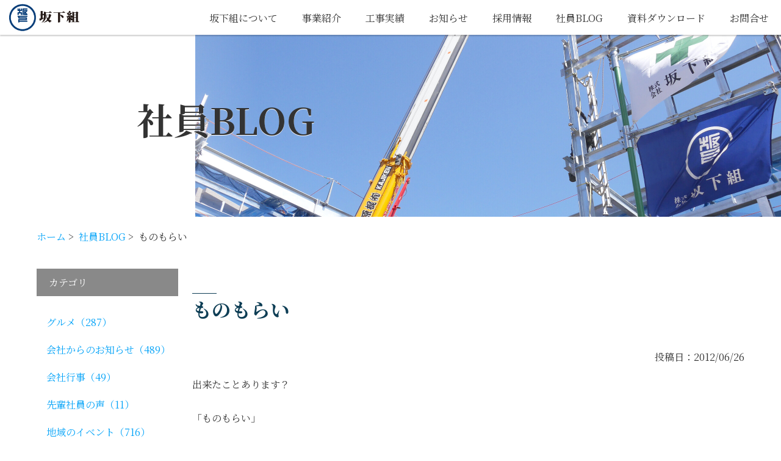

--- FILE ---
content_type: text/html; charset=UTF-8
request_url: https://www.sakashita-gumi.jp/blog/blog-10957/
body_size: 88340
content:
<!DOCTYPE html>
<html lang="ja">
  <head>
<!-- Global site tag (gtag.js) - Google Analytics -->
<script async src="https://www.googletagmanager.com/gtag/js?id=G-YW0CY2BYS9"></script>
<script>
window.dataLayer = window.dataLayer || [];
function gtag(){dataLayer.push(arguments);}
gtag('js', new Date());
gtag('config', 'G-YW0CY2BYS9');
</script>
    <meta charset="utf-8">
    <meta http-equiv="X-UA-Compatible" content="IE=edge">
    <meta name="viewport" content="width=device-width, user-scalable=no, initial-scale=1, maximum-scale=1">
      
    <link rel="stylesheet" href="https://use.fontawesome.com/releases/v5.8.2/css/all.css" integrity="sha384-oS3vJWv+0UjzBfQzYUhtDYW+Pj2yciDJxpsK1OYPAYjqT085Qq/1cq5FLXAZQ7Ay" crossorigin="anonymous">
    <!-- <script src="js/fitie.js"></script> -->
    <link href="https://fonts.googleapis.com/css2?family=Noto+Serif+JP:wght@200;300;400;500;600;700;900&display=swap&subset=japanese" rel="stylesheet">
        <link rel="stylesheet" href="https://www.sakashita-gumi.jp/wp-content/themes/sakashita/css/contents.css">
        <link rel="stylesheet" href="https://www.sakashita-gumi.jp/wp-content/themes/sakashita/css/common.css">
    <link rel="stylesheet" href="https://www.sakashita-gumi.jp/wp-content/themes/sakashita/css/helper.css">
    	<style>img:is([sizes="auto" i], [sizes^="auto," i]) { contain-intrinsic-size: 3000px 1500px }</style>
	
		<!-- All in One SEO 4.8.7 - aioseo.com -->
		<title>ものもらい | 株式会社坂下組｜宮崎の建設会社（建築・土木）</title>
	<meta name="description" content="出来たことあります？ 「ものもらい」 私、しょっちゅう出来ます。昨日から出来てます。 あっ！まずはポチっとお願" />
	<meta name="robots" content="max-image-preview:large" />
	<meta name="google-site-verification" content="google-site-verification=zIy5qD1sMCOZLIhpuIoNh-bPiSuYuUagC0GvYyWKPYI" />
	<link rel="canonical" href="https://www.sakashita-gumi.jp/blog/blog-10957/" />
	<meta name="generator" content="All in One SEO (AIOSEO) 4.8.7" />
		<meta property="og:locale" content="ja_JP" />
		<meta property="og:site_name" content="株式会社坂下組｜宮崎の建設会社（建築・土木） | 新たな一歩に寄り添う" />
		<meta property="og:type" content="article" />
		<meta property="og:title" content="ものもらい | 株式会社坂下組｜宮崎の建設会社（建築・土木）" />
		<meta property="og:description" content="出来たことあります？ 「ものもらい」 私、しょっちゅう出来ます。昨日から出来てます。 あっ！まずはポチっとお願" />
		<meta property="og:url" content="https://www.sakashita-gumi.jp/blog/blog-10957/" />
		<meta property="article:published_time" content="2012-06-26T07:42:07+00:00" />
		<meta property="article:modified_time" content="2021-11-03T02:02:35+00:00" />
		<meta name="twitter:card" content="summary" />
		<meta name="twitter:title" content="ものもらい | 株式会社坂下組｜宮崎の建設会社（建築・土木）" />
		<meta name="twitter:description" content="出来たことあります？ 「ものもらい」 私、しょっちゅう出来ます。昨日から出来てます。 あっ！まずはポチっとお願" />
		<script type="application/ld+json" class="aioseo-schema">
			{"@context":"https:\/\/schema.org","@graph":[{"@type":"BreadcrumbList","@id":"https:\/\/www.sakashita-gumi.jp\/blog\/blog-10957\/#breadcrumblist","itemListElement":[{"@type":"ListItem","@id":"https:\/\/www.sakashita-gumi.jp#listItem","position":1,"name":"Home","item":"https:\/\/www.sakashita-gumi.jp","nextItem":{"@type":"ListItem","@id":"https:\/\/www.sakashita-gumi.jp\/blog\/#listItem","name":"\u793e\u54e1BLOG"}},{"@type":"ListItem","@id":"https:\/\/www.sakashita-gumi.jp\/blog\/#listItem","position":2,"name":"\u793e\u54e1BLOG","item":"https:\/\/www.sakashita-gumi.jp\/blog\/","nextItem":{"@type":"ListItem","@id":"https:\/\/www.sakashita-gumi.jp\/blog_cat\/cat_07\/#listItem","name":"\u793e\u54e1\u306e\u72ec\u308a\u8a00"},"previousItem":{"@type":"ListItem","@id":"https:\/\/www.sakashita-gumi.jp#listItem","name":"Home"}},{"@type":"ListItem","@id":"https:\/\/www.sakashita-gumi.jp\/blog_cat\/cat_07\/#listItem","position":3,"name":"\u793e\u54e1\u306e\u72ec\u308a\u8a00","item":"https:\/\/www.sakashita-gumi.jp\/blog_cat\/cat_07\/","nextItem":{"@type":"ListItem","@id":"https:\/\/www.sakashita-gumi.jp\/blog\/blog-10957\/#listItem","name":"\u3082\u306e\u3082\u3089\u3044"},"previousItem":{"@type":"ListItem","@id":"https:\/\/www.sakashita-gumi.jp\/blog\/#listItem","name":"\u793e\u54e1BLOG"}},{"@type":"ListItem","@id":"https:\/\/www.sakashita-gumi.jp\/blog\/blog-10957\/#listItem","position":4,"name":"\u3082\u306e\u3082\u3089\u3044","previousItem":{"@type":"ListItem","@id":"https:\/\/www.sakashita-gumi.jp\/blog_cat\/cat_07\/#listItem","name":"\u793e\u54e1\u306e\u72ec\u308a\u8a00"}}]},{"@type":"Organization","@id":"https:\/\/www.sakashita-gumi.jp\/#organization","name":"\u682a\u5f0f\u4f1a\u793e\u5742\u4e0b\u7d44","description":"\u65b0\u305f\u306a\u4e00\u6b69\u306b\u5bc4\u308a\u6dfb\u3046","url":"https:\/\/www.sakashita-gumi.jp\/","telephone":"+81984233333","logo":{"@type":"ImageObject","url":"https:\/\/www.sakashita-gumi.jp\/wp-content\/uploads\/2022\/08\/4C\u6a2a.png","@id":"https:\/\/www.sakashita-gumi.jp\/blog\/blog-10957\/#organizationLogo","width":2904,"height":1108,"caption":"\u5742\u4e0b\u7d44\u30ed\u30b4\u30de\u30fc\u30af"},"image":{"@id":"https:\/\/www.sakashita-gumi.jp\/blog\/blog-10957\/#organizationLogo"}},{"@type":"WebPage","@id":"https:\/\/www.sakashita-gumi.jp\/blog\/blog-10957\/#webpage","url":"https:\/\/www.sakashita-gumi.jp\/blog\/blog-10957\/","name":"\u3082\u306e\u3082\u3089\u3044 | \u682a\u5f0f\u4f1a\u793e\u5742\u4e0b\u7d44\uff5c\u5bae\u5d0e\u306e\u5efa\u8a2d\u4f1a\u793e\uff08\u5efa\u7bc9\u30fb\u571f\u6728\uff09","description":"\u51fa\u6765\u305f\u3053\u3068\u3042\u308a\u307e\u3059\uff1f \u300c\u3082\u306e\u3082\u3089\u3044\u300d \u79c1\u3001\u3057\u3087\u3063\u3061\u3085\u3046\u51fa\u6765\u307e\u3059\u3002\u6628\u65e5\u304b\u3089\u51fa\u6765\u3066\u307e\u3059\u3002 \u3042\u3063\uff01\u307e\u305a\u306f\u30dd\u30c1\u3063\u3068\u304a\u9858","inLanguage":"ja","isPartOf":{"@id":"https:\/\/www.sakashita-gumi.jp\/#website"},"breadcrumb":{"@id":"https:\/\/www.sakashita-gumi.jp\/blog\/blog-10957\/#breadcrumblist"},"datePublished":"2012-06-26T16:42:07+09:00","dateModified":"2021-11-03T11:02:35+09:00"},{"@type":"WebSite","@id":"https:\/\/www.sakashita-gumi.jp\/#website","url":"https:\/\/www.sakashita-gumi.jp\/","name":"\u682a\u5f0f\u4f1a\u793e\u5742\u4e0b\u7d44\uff5c\u5bae\u5d0e\u306e\u5efa\u8a2d\u4f1a\u793e\uff08\u5efa\u7bc9\u30fb\u571f\u6728\uff09","description":"\u65b0\u305f\u306a\u4e00\u6b69\u306b\u5bc4\u308a\u6dfb\u3046","inLanguage":"ja","publisher":{"@id":"https:\/\/www.sakashita-gumi.jp\/#organization"}}]}
		</script>
		<!-- All in One SEO -->

		<!-- This site uses the Google Analytics by MonsterInsights plugin v9.8.0 - Using Analytics tracking - https://www.monsterinsights.com/ -->
							<script src="//www.googletagmanager.com/gtag/js?id=G-WV8FJ5HV96"  data-cfasync="false" data-wpfc-render="false" type="text/javascript" async></script>
			<script data-cfasync="false" data-wpfc-render="false" type="text/javascript">
				var mi_version = '9.8.0';
				var mi_track_user = true;
				var mi_no_track_reason = '';
								var MonsterInsightsDefaultLocations = {"page_location":"https:\/\/www.sakashita-gumi.jp\/blog\/blog-10957\/"};
								if ( typeof MonsterInsightsPrivacyGuardFilter === 'function' ) {
					var MonsterInsightsLocations = (typeof MonsterInsightsExcludeQuery === 'object') ? MonsterInsightsPrivacyGuardFilter( MonsterInsightsExcludeQuery ) : MonsterInsightsPrivacyGuardFilter( MonsterInsightsDefaultLocations );
				} else {
					var MonsterInsightsLocations = (typeof MonsterInsightsExcludeQuery === 'object') ? MonsterInsightsExcludeQuery : MonsterInsightsDefaultLocations;
				}

								var disableStrs = [
										'ga-disable-G-WV8FJ5HV96',
									];

				/* Function to detect opted out users */
				function __gtagTrackerIsOptedOut() {
					for (var index = 0; index < disableStrs.length; index++) {
						if (document.cookie.indexOf(disableStrs[index] + '=true') > -1) {
							return true;
						}
					}

					return false;
				}

				/* Disable tracking if the opt-out cookie exists. */
				if (__gtagTrackerIsOptedOut()) {
					for (var index = 0; index < disableStrs.length; index++) {
						window[disableStrs[index]] = true;
					}
				}

				/* Opt-out function */
				function __gtagTrackerOptout() {
					for (var index = 0; index < disableStrs.length; index++) {
						document.cookie = disableStrs[index] + '=true; expires=Thu, 31 Dec 2099 23:59:59 UTC; path=/';
						window[disableStrs[index]] = true;
					}
				}

				if ('undefined' === typeof gaOptout) {
					function gaOptout() {
						__gtagTrackerOptout();
					}
				}
								window.dataLayer = window.dataLayer || [];

				window.MonsterInsightsDualTracker = {
					helpers: {},
					trackers: {},
				};
				if (mi_track_user) {
					function __gtagDataLayer() {
						dataLayer.push(arguments);
					}

					function __gtagTracker(type, name, parameters) {
						if (!parameters) {
							parameters = {};
						}

						if (parameters.send_to) {
							__gtagDataLayer.apply(null, arguments);
							return;
						}

						if (type === 'event') {
														parameters.send_to = monsterinsights_frontend.v4_id;
							var hookName = name;
							if (typeof parameters['event_category'] !== 'undefined') {
								hookName = parameters['event_category'] + ':' + name;
							}

							if (typeof MonsterInsightsDualTracker.trackers[hookName] !== 'undefined') {
								MonsterInsightsDualTracker.trackers[hookName](parameters);
							} else {
								__gtagDataLayer('event', name, parameters);
							}
							
						} else {
							__gtagDataLayer.apply(null, arguments);
						}
					}

					__gtagTracker('js', new Date());
					__gtagTracker('set', {
						'developer_id.dZGIzZG': true,
											});
					if ( MonsterInsightsLocations.page_location ) {
						__gtagTracker('set', MonsterInsightsLocations);
					}
										__gtagTracker('config', 'G-WV8FJ5HV96', {"forceSSL":"true","link_attribution":"true"} );
										window.gtag = __gtagTracker;										(function () {
						/* https://developers.google.com/analytics/devguides/collection/analyticsjs/ */
						/* ga and __gaTracker compatibility shim. */
						var noopfn = function () {
							return null;
						};
						var newtracker = function () {
							return new Tracker();
						};
						var Tracker = function () {
							return null;
						};
						var p = Tracker.prototype;
						p.get = noopfn;
						p.set = noopfn;
						p.send = function () {
							var args = Array.prototype.slice.call(arguments);
							args.unshift('send');
							__gaTracker.apply(null, args);
						};
						var __gaTracker = function () {
							var len = arguments.length;
							if (len === 0) {
								return;
							}
							var f = arguments[len - 1];
							if (typeof f !== 'object' || f === null || typeof f.hitCallback !== 'function') {
								if ('send' === arguments[0]) {
									var hitConverted, hitObject = false, action;
									if ('event' === arguments[1]) {
										if ('undefined' !== typeof arguments[3]) {
											hitObject = {
												'eventAction': arguments[3],
												'eventCategory': arguments[2],
												'eventLabel': arguments[4],
												'value': arguments[5] ? arguments[5] : 1,
											}
										}
									}
									if ('pageview' === arguments[1]) {
										if ('undefined' !== typeof arguments[2]) {
											hitObject = {
												'eventAction': 'page_view',
												'page_path': arguments[2],
											}
										}
									}
									if (typeof arguments[2] === 'object') {
										hitObject = arguments[2];
									}
									if (typeof arguments[5] === 'object') {
										Object.assign(hitObject, arguments[5]);
									}
									if ('undefined' !== typeof arguments[1].hitType) {
										hitObject = arguments[1];
										if ('pageview' === hitObject.hitType) {
											hitObject.eventAction = 'page_view';
										}
									}
									if (hitObject) {
										action = 'timing' === arguments[1].hitType ? 'timing_complete' : hitObject.eventAction;
										hitConverted = mapArgs(hitObject);
										__gtagTracker('event', action, hitConverted);
									}
								}
								return;
							}

							function mapArgs(args) {
								var arg, hit = {};
								var gaMap = {
									'eventCategory': 'event_category',
									'eventAction': 'event_action',
									'eventLabel': 'event_label',
									'eventValue': 'event_value',
									'nonInteraction': 'non_interaction',
									'timingCategory': 'event_category',
									'timingVar': 'name',
									'timingValue': 'value',
									'timingLabel': 'event_label',
									'page': 'page_path',
									'location': 'page_location',
									'title': 'page_title',
									'referrer' : 'page_referrer',
								};
								for (arg in args) {
																		if (!(!args.hasOwnProperty(arg) || !gaMap.hasOwnProperty(arg))) {
										hit[gaMap[arg]] = args[arg];
									} else {
										hit[arg] = args[arg];
									}
								}
								return hit;
							}

							try {
								f.hitCallback();
							} catch (ex) {
							}
						};
						__gaTracker.create = newtracker;
						__gaTracker.getByName = newtracker;
						__gaTracker.getAll = function () {
							return [];
						};
						__gaTracker.remove = noopfn;
						__gaTracker.loaded = true;
						window['__gaTracker'] = __gaTracker;
					})();
									} else {
										console.log("");
					(function () {
						function __gtagTracker() {
							return null;
						}

						window['__gtagTracker'] = __gtagTracker;
						window['gtag'] = __gtagTracker;
					})();
									}
			</script>
			
							<!-- / Google Analytics by MonsterInsights -->
		<script type="text/javascript">
/* <![CDATA[ */
window._wpemojiSettings = {"baseUrl":"https:\/\/s.w.org\/images\/core\/emoji\/16.0.1\/72x72\/","ext":".png","svgUrl":"https:\/\/s.w.org\/images\/core\/emoji\/16.0.1\/svg\/","svgExt":".svg","source":{"concatemoji":"https:\/\/www.sakashita-gumi.jp\/wp-includes\/js\/wp-emoji-release.min.js?ver=6.8.3"}};
/*! This file is auto-generated */
!function(s,n){var o,i,e;function c(e){try{var t={supportTests:e,timestamp:(new Date).valueOf()};sessionStorage.setItem(o,JSON.stringify(t))}catch(e){}}function p(e,t,n){e.clearRect(0,0,e.canvas.width,e.canvas.height),e.fillText(t,0,0);var t=new Uint32Array(e.getImageData(0,0,e.canvas.width,e.canvas.height).data),a=(e.clearRect(0,0,e.canvas.width,e.canvas.height),e.fillText(n,0,0),new Uint32Array(e.getImageData(0,0,e.canvas.width,e.canvas.height).data));return t.every(function(e,t){return e===a[t]})}function u(e,t){e.clearRect(0,0,e.canvas.width,e.canvas.height),e.fillText(t,0,0);for(var n=e.getImageData(16,16,1,1),a=0;a<n.data.length;a++)if(0!==n.data[a])return!1;return!0}function f(e,t,n,a){switch(t){case"flag":return n(e,"\ud83c\udff3\ufe0f\u200d\u26a7\ufe0f","\ud83c\udff3\ufe0f\u200b\u26a7\ufe0f")?!1:!n(e,"\ud83c\udde8\ud83c\uddf6","\ud83c\udde8\u200b\ud83c\uddf6")&&!n(e,"\ud83c\udff4\udb40\udc67\udb40\udc62\udb40\udc65\udb40\udc6e\udb40\udc67\udb40\udc7f","\ud83c\udff4\u200b\udb40\udc67\u200b\udb40\udc62\u200b\udb40\udc65\u200b\udb40\udc6e\u200b\udb40\udc67\u200b\udb40\udc7f");case"emoji":return!a(e,"\ud83e\udedf")}return!1}function g(e,t,n,a){var r="undefined"!=typeof WorkerGlobalScope&&self instanceof WorkerGlobalScope?new OffscreenCanvas(300,150):s.createElement("canvas"),o=r.getContext("2d",{willReadFrequently:!0}),i=(o.textBaseline="top",o.font="600 32px Arial",{});return e.forEach(function(e){i[e]=t(o,e,n,a)}),i}function t(e){var t=s.createElement("script");t.src=e,t.defer=!0,s.head.appendChild(t)}"undefined"!=typeof Promise&&(o="wpEmojiSettingsSupports",i=["flag","emoji"],n.supports={everything:!0,everythingExceptFlag:!0},e=new Promise(function(e){s.addEventListener("DOMContentLoaded",e,{once:!0})}),new Promise(function(t){var n=function(){try{var e=JSON.parse(sessionStorage.getItem(o));if("object"==typeof e&&"number"==typeof e.timestamp&&(new Date).valueOf()<e.timestamp+604800&&"object"==typeof e.supportTests)return e.supportTests}catch(e){}return null}();if(!n){if("undefined"!=typeof Worker&&"undefined"!=typeof OffscreenCanvas&&"undefined"!=typeof URL&&URL.createObjectURL&&"undefined"!=typeof Blob)try{var e="postMessage("+g.toString()+"("+[JSON.stringify(i),f.toString(),p.toString(),u.toString()].join(",")+"));",a=new Blob([e],{type:"text/javascript"}),r=new Worker(URL.createObjectURL(a),{name:"wpTestEmojiSupports"});return void(r.onmessage=function(e){c(n=e.data),r.terminate(),t(n)})}catch(e){}c(n=g(i,f,p,u))}t(n)}).then(function(e){for(var t in e)n.supports[t]=e[t],n.supports.everything=n.supports.everything&&n.supports[t],"flag"!==t&&(n.supports.everythingExceptFlag=n.supports.everythingExceptFlag&&n.supports[t]);n.supports.everythingExceptFlag=n.supports.everythingExceptFlag&&!n.supports.flag,n.DOMReady=!1,n.readyCallback=function(){n.DOMReady=!0}}).then(function(){return e}).then(function(){var e;n.supports.everything||(n.readyCallback(),(e=n.source||{}).concatemoji?t(e.concatemoji):e.wpemoji&&e.twemoji&&(t(e.twemoji),t(e.wpemoji)))}))}((window,document),window._wpemojiSettings);
/* ]]> */
</script>
<style id='wp-emoji-styles-inline-css' type='text/css'>

	img.wp-smiley, img.emoji {
		display: inline !important;
		border: none !important;
		box-shadow: none !important;
		height: 1em !important;
		width: 1em !important;
		margin: 0 0.07em !important;
		vertical-align: -0.1em !important;
		background: none !important;
		padding: 0 !important;
	}
</style>
<link rel='stylesheet' id='wp-block-library-css' href='https://www.sakashita-gumi.jp/wp-includes/css/dist/block-library/style.min.css?ver=6.8.3' type='text/css' media='all' />
<style id='classic-theme-styles-inline-css' type='text/css'>
/*! This file is auto-generated */
.wp-block-button__link{color:#fff;background-color:#32373c;border-radius:9999px;box-shadow:none;text-decoration:none;padding:calc(.667em + 2px) calc(1.333em + 2px);font-size:1.125em}.wp-block-file__button{background:#32373c;color:#fff;text-decoration:none}
</style>
<style id='global-styles-inline-css' type='text/css'>
:root{--wp--preset--aspect-ratio--square: 1;--wp--preset--aspect-ratio--4-3: 4/3;--wp--preset--aspect-ratio--3-4: 3/4;--wp--preset--aspect-ratio--3-2: 3/2;--wp--preset--aspect-ratio--2-3: 2/3;--wp--preset--aspect-ratio--16-9: 16/9;--wp--preset--aspect-ratio--9-16: 9/16;--wp--preset--color--black: #000000;--wp--preset--color--cyan-bluish-gray: #abb8c3;--wp--preset--color--white: #ffffff;--wp--preset--color--pale-pink: #f78da7;--wp--preset--color--vivid-red: #cf2e2e;--wp--preset--color--luminous-vivid-orange: #ff6900;--wp--preset--color--luminous-vivid-amber: #fcb900;--wp--preset--color--light-green-cyan: #7bdcb5;--wp--preset--color--vivid-green-cyan: #00d084;--wp--preset--color--pale-cyan-blue: #8ed1fc;--wp--preset--color--vivid-cyan-blue: #0693e3;--wp--preset--color--vivid-purple: #9b51e0;--wp--preset--gradient--vivid-cyan-blue-to-vivid-purple: linear-gradient(135deg,rgba(6,147,227,1) 0%,rgb(155,81,224) 100%);--wp--preset--gradient--light-green-cyan-to-vivid-green-cyan: linear-gradient(135deg,rgb(122,220,180) 0%,rgb(0,208,130) 100%);--wp--preset--gradient--luminous-vivid-amber-to-luminous-vivid-orange: linear-gradient(135deg,rgba(252,185,0,1) 0%,rgba(255,105,0,1) 100%);--wp--preset--gradient--luminous-vivid-orange-to-vivid-red: linear-gradient(135deg,rgba(255,105,0,1) 0%,rgb(207,46,46) 100%);--wp--preset--gradient--very-light-gray-to-cyan-bluish-gray: linear-gradient(135deg,rgb(238,238,238) 0%,rgb(169,184,195) 100%);--wp--preset--gradient--cool-to-warm-spectrum: linear-gradient(135deg,rgb(74,234,220) 0%,rgb(151,120,209) 20%,rgb(207,42,186) 40%,rgb(238,44,130) 60%,rgb(251,105,98) 80%,rgb(254,248,76) 100%);--wp--preset--gradient--blush-light-purple: linear-gradient(135deg,rgb(255,206,236) 0%,rgb(152,150,240) 100%);--wp--preset--gradient--blush-bordeaux: linear-gradient(135deg,rgb(254,205,165) 0%,rgb(254,45,45) 50%,rgb(107,0,62) 100%);--wp--preset--gradient--luminous-dusk: linear-gradient(135deg,rgb(255,203,112) 0%,rgb(199,81,192) 50%,rgb(65,88,208) 100%);--wp--preset--gradient--pale-ocean: linear-gradient(135deg,rgb(255,245,203) 0%,rgb(182,227,212) 50%,rgb(51,167,181) 100%);--wp--preset--gradient--electric-grass: linear-gradient(135deg,rgb(202,248,128) 0%,rgb(113,206,126) 100%);--wp--preset--gradient--midnight: linear-gradient(135deg,rgb(2,3,129) 0%,rgb(40,116,252) 100%);--wp--preset--font-size--small: 13px;--wp--preset--font-size--medium: 20px;--wp--preset--font-size--large: 36px;--wp--preset--font-size--x-large: 42px;--wp--preset--spacing--20: 0.44rem;--wp--preset--spacing--30: 0.67rem;--wp--preset--spacing--40: 1rem;--wp--preset--spacing--50: 1.5rem;--wp--preset--spacing--60: 2.25rem;--wp--preset--spacing--70: 3.38rem;--wp--preset--spacing--80: 5.06rem;--wp--preset--shadow--natural: 6px 6px 9px rgba(0, 0, 0, 0.2);--wp--preset--shadow--deep: 12px 12px 50px rgba(0, 0, 0, 0.4);--wp--preset--shadow--sharp: 6px 6px 0px rgba(0, 0, 0, 0.2);--wp--preset--shadow--outlined: 6px 6px 0px -3px rgba(255, 255, 255, 1), 6px 6px rgba(0, 0, 0, 1);--wp--preset--shadow--crisp: 6px 6px 0px rgba(0, 0, 0, 1);}:where(.is-layout-flex){gap: 0.5em;}:where(.is-layout-grid){gap: 0.5em;}body .is-layout-flex{display: flex;}.is-layout-flex{flex-wrap: wrap;align-items: center;}.is-layout-flex > :is(*, div){margin: 0;}body .is-layout-grid{display: grid;}.is-layout-grid > :is(*, div){margin: 0;}:where(.wp-block-columns.is-layout-flex){gap: 2em;}:where(.wp-block-columns.is-layout-grid){gap: 2em;}:where(.wp-block-post-template.is-layout-flex){gap: 1.25em;}:where(.wp-block-post-template.is-layout-grid){gap: 1.25em;}.has-black-color{color: var(--wp--preset--color--black) !important;}.has-cyan-bluish-gray-color{color: var(--wp--preset--color--cyan-bluish-gray) !important;}.has-white-color{color: var(--wp--preset--color--white) !important;}.has-pale-pink-color{color: var(--wp--preset--color--pale-pink) !important;}.has-vivid-red-color{color: var(--wp--preset--color--vivid-red) !important;}.has-luminous-vivid-orange-color{color: var(--wp--preset--color--luminous-vivid-orange) !important;}.has-luminous-vivid-amber-color{color: var(--wp--preset--color--luminous-vivid-amber) !important;}.has-light-green-cyan-color{color: var(--wp--preset--color--light-green-cyan) !important;}.has-vivid-green-cyan-color{color: var(--wp--preset--color--vivid-green-cyan) !important;}.has-pale-cyan-blue-color{color: var(--wp--preset--color--pale-cyan-blue) !important;}.has-vivid-cyan-blue-color{color: var(--wp--preset--color--vivid-cyan-blue) !important;}.has-vivid-purple-color{color: var(--wp--preset--color--vivid-purple) !important;}.has-black-background-color{background-color: var(--wp--preset--color--black) !important;}.has-cyan-bluish-gray-background-color{background-color: var(--wp--preset--color--cyan-bluish-gray) !important;}.has-white-background-color{background-color: var(--wp--preset--color--white) !important;}.has-pale-pink-background-color{background-color: var(--wp--preset--color--pale-pink) !important;}.has-vivid-red-background-color{background-color: var(--wp--preset--color--vivid-red) !important;}.has-luminous-vivid-orange-background-color{background-color: var(--wp--preset--color--luminous-vivid-orange) !important;}.has-luminous-vivid-amber-background-color{background-color: var(--wp--preset--color--luminous-vivid-amber) !important;}.has-light-green-cyan-background-color{background-color: var(--wp--preset--color--light-green-cyan) !important;}.has-vivid-green-cyan-background-color{background-color: var(--wp--preset--color--vivid-green-cyan) !important;}.has-pale-cyan-blue-background-color{background-color: var(--wp--preset--color--pale-cyan-blue) !important;}.has-vivid-cyan-blue-background-color{background-color: var(--wp--preset--color--vivid-cyan-blue) !important;}.has-vivid-purple-background-color{background-color: var(--wp--preset--color--vivid-purple) !important;}.has-black-border-color{border-color: var(--wp--preset--color--black) !important;}.has-cyan-bluish-gray-border-color{border-color: var(--wp--preset--color--cyan-bluish-gray) !important;}.has-white-border-color{border-color: var(--wp--preset--color--white) !important;}.has-pale-pink-border-color{border-color: var(--wp--preset--color--pale-pink) !important;}.has-vivid-red-border-color{border-color: var(--wp--preset--color--vivid-red) !important;}.has-luminous-vivid-orange-border-color{border-color: var(--wp--preset--color--luminous-vivid-orange) !important;}.has-luminous-vivid-amber-border-color{border-color: var(--wp--preset--color--luminous-vivid-amber) !important;}.has-light-green-cyan-border-color{border-color: var(--wp--preset--color--light-green-cyan) !important;}.has-vivid-green-cyan-border-color{border-color: var(--wp--preset--color--vivid-green-cyan) !important;}.has-pale-cyan-blue-border-color{border-color: var(--wp--preset--color--pale-cyan-blue) !important;}.has-vivid-cyan-blue-border-color{border-color: var(--wp--preset--color--vivid-cyan-blue) !important;}.has-vivid-purple-border-color{border-color: var(--wp--preset--color--vivid-purple) !important;}.has-vivid-cyan-blue-to-vivid-purple-gradient-background{background: var(--wp--preset--gradient--vivid-cyan-blue-to-vivid-purple) !important;}.has-light-green-cyan-to-vivid-green-cyan-gradient-background{background: var(--wp--preset--gradient--light-green-cyan-to-vivid-green-cyan) !important;}.has-luminous-vivid-amber-to-luminous-vivid-orange-gradient-background{background: var(--wp--preset--gradient--luminous-vivid-amber-to-luminous-vivid-orange) !important;}.has-luminous-vivid-orange-to-vivid-red-gradient-background{background: var(--wp--preset--gradient--luminous-vivid-orange-to-vivid-red) !important;}.has-very-light-gray-to-cyan-bluish-gray-gradient-background{background: var(--wp--preset--gradient--very-light-gray-to-cyan-bluish-gray) !important;}.has-cool-to-warm-spectrum-gradient-background{background: var(--wp--preset--gradient--cool-to-warm-spectrum) !important;}.has-blush-light-purple-gradient-background{background: var(--wp--preset--gradient--blush-light-purple) !important;}.has-blush-bordeaux-gradient-background{background: var(--wp--preset--gradient--blush-bordeaux) !important;}.has-luminous-dusk-gradient-background{background: var(--wp--preset--gradient--luminous-dusk) !important;}.has-pale-ocean-gradient-background{background: var(--wp--preset--gradient--pale-ocean) !important;}.has-electric-grass-gradient-background{background: var(--wp--preset--gradient--electric-grass) !important;}.has-midnight-gradient-background{background: var(--wp--preset--gradient--midnight) !important;}.has-small-font-size{font-size: var(--wp--preset--font-size--small) !important;}.has-medium-font-size{font-size: var(--wp--preset--font-size--medium) !important;}.has-large-font-size{font-size: var(--wp--preset--font-size--large) !important;}.has-x-large-font-size{font-size: var(--wp--preset--font-size--x-large) !important;}
:where(.wp-block-post-template.is-layout-flex){gap: 1.25em;}:where(.wp-block-post-template.is-layout-grid){gap: 1.25em;}
:where(.wp-block-columns.is-layout-flex){gap: 2em;}:where(.wp-block-columns.is-layout-grid){gap: 2em;}
:root :where(.wp-block-pullquote){font-size: 1.5em;line-height: 1.6;}
</style>
<script type="text/javascript" src="https://www.sakashita-gumi.jp/wp-content/plugins/google-analytics-for-wordpress/assets/js/frontend-gtag.min.js?ver=9.8.0" id="monsterinsights-frontend-script-js" async="async" data-wp-strategy="async"></script>
<script data-cfasync="false" data-wpfc-render="false" type="text/javascript" id='monsterinsights-frontend-script-js-extra'>/* <![CDATA[ */
var monsterinsights_frontend = {"js_events_tracking":"true","download_extensions":"doc,pdf,ppt,zip,xls,docx,pptx,xlsx","inbound_paths":"[{\"path\":\"\\\/go\\\/\",\"label\":\"affiliate\"},{\"path\":\"\\\/recommend\\\/\",\"label\":\"affiliate\"}]","home_url":"https:\/\/www.sakashita-gumi.jp","hash_tracking":"false","v4_id":"G-WV8FJ5HV96"};/* ]]> */
</script>
<link rel="https://api.w.org/" href="https://www.sakashita-gumi.jp/wp-json/" /><link rel="alternate" title="JSON" type="application/json" href="https://www.sakashita-gumi.jp/wp-json/wp/v2/blog/10957" /><link rel="EditURI" type="application/rsd+xml" title="RSD" href="https://www.sakashita-gumi.jp/xmlrpc.php?rsd" />
<meta name="generator" content="WordPress 6.8.3" />
<link rel='shortlink' href='https://www.sakashita-gumi.jp/?p=10957' />
<link rel="alternate" title="oEmbed (JSON)" type="application/json+oembed" href="https://www.sakashita-gumi.jp/wp-json/oembed/1.0/embed?url=https%3A%2F%2Fwww.sakashita-gumi.jp%2Fblog%2Fblog-10957%2F" />
<link rel="alternate" title="oEmbed (XML)" type="text/xml+oembed" href="https://www.sakashita-gumi.jp/wp-json/oembed/1.0/embed?url=https%3A%2F%2Fwww.sakashita-gumi.jp%2Fblog%2Fblog-10957%2F&#038;format=xml" />

		<!-- GA Google Analytics @ https://m0n.co/ga -->
		<script async src="https://www.googletagmanager.com/gtag/js?id=352531617"></script>
		<script>
			window.dataLayer = window.dataLayer || [];
			function gtag(){dataLayer.push(arguments);}
			gtag('js', new Date());
			gtag('config', '352531617');
		</script>

	<link rel="icon" href="https://www.sakashita-gumi.jp/wp-content/uploads/2021/10/cropped-fabicon-1-32x32.png" sizes="32x32" />
<link rel="icon" href="https://www.sakashita-gumi.jp/wp-content/uploads/2021/10/cropped-fabicon-1-192x192.png" sizes="192x192" />
<link rel="apple-touch-icon" href="https://www.sakashita-gumi.jp/wp-content/uploads/2021/10/cropped-fabicon-1-180x180.png" />
<meta name="msapplication-TileImage" content="https://www.sakashita-gumi.jp/wp-content/uploads/2021/10/cropped-fabicon-1-270x270.png" />

  </head>
        <body data-rsssl=1 class="inview" id="page">
        <noscript>
          <div class="alart inner inlineC" id="jsOnDelete">
            <p>このサイトはJavascriptが無効の場合、正常に表示されません。</p>
            <p>ブラウザの設定で、JavaScript を有効にして下さい。</p>
          </div>
        </noscript>
          <div class="navigation">
          <div class="in__nav clearfix">
            <div class="nav__logo"><a href="/"><img src="https://www.sakashita-gumi.jp/wp-content/themes/sakashita/img/logo.png" alt=""></a></div>
            <nav class="gNavi">
            <a href="/about/">坂下組について</a>
              <a href="/business/">事業紹介</a>
              <a href="/works/">工事実績</a>
              <a href="/news/">お知らせ</a>
              <a href="/recruit/">採用情報</a>
              <a href="/blog/">社員BLOG</a>
              <a href="/download/">資料ダウンロード</a>
              <a href="/contact/">お問合せ</a>
            </nav>
          </div>
        </div>
                          <section id="main__image">
              <div class="img__right" style="background-image: url(https://www.sakashita-gumi.jp/wp-content/themes/sakashita/img/head/header_blog.jpg);">
              <div class="img__left">
              <div class="left__cmt">
              <h1>社員BLOG</h1>
              </div>
              </div>
              </div>
              </section>
                        <section id="page__body">
          <div class="inner clearfix">
            <div class="pnkz">
                        <a href="/">ホーム</a>&nbsp;&gt;&nbsp;
            <a href="/blog/">社員BLOG</a>&nbsp;&gt;&nbsp;
            <span>ものもらい</span>
            </div>
            
              <div class="right__clm">
                            <h2>ものもらい</h2>
              <div class="inlineR mb20">投稿日：2012/06/26</div>
            <p>出来たことあります？</p>
<p>「ものもらい」</p>
<p>私、しょっちゅう出来ます。昨日から出来てます。</p>
<p><a href="http://localkyushu.blogmura.com/miyazaki/ranking/in?p_cid=10280379" target="_blank" rel="noopener noreferrer"><img decoding="async" class="alignnone size-medium wp-image-366" src="https://www.sakashita-gumi.jp/wp-content/uploads/2020/10/1_kobayashi-300x150.png" alt="" /></a><br />
あっ！まずはポチっとお願いします。</p>
<p>&nbsp;</p>
<p>「ものもらい」っていろんな呼び名があるんですよね〜。</p>
<p>私が聞いたことあるのは、</p>
<p>・めばちこ</p>
<p>・めいぼ</p>
<p>くらいですかね。</p>
<p>こんな表があったので・・・</p>
<p><img decoding="async" width="240" height="180" src="https://www.sakashita-gumi.jp/wp-content/uploads/2021/11/20120626-1.jpg" alt="" class="alignnone size-full wp-image-10961" /></p>
<p>この表だと宮崎は「めいぼ」ですね。</p>
<p>熊本は「おひめさん」なんて可愛らしい呼び名ですが、宮城は「ばか」ですよ（゜д゜；）他の言い方にして欲しいですね。</p>
<p>&nbsp;</p>
<p>ものもらいの種類は2種類。</p>
<p>&nbsp;</p>
<p>・麦粒腫（ばくりゅうしゅ）・・・まぶたにある油や汗の分泌線や毛穴の小さな穴に細菌が入っておこる炎症。</p>
<p>&nbsp;</p>
<p>・霰粒腫（さんりゅうしゅ）・・・脂の成分を出す瞼板腺の（マイボーム腺がつまって、その周囲にできる慢性の炎症。</p>
<p>&nbsp;</p>
<p>私のはたぶん麦粒腫なんですが、地味に痛いんですよね〜。</p>
<p>ここ数日間は小さい目がさらに小さく見えてしまいます（ρ＿ ；）まぁいいか！！</p>
<p>みなさんも免疫力が弱まったりするとなってしまいますから、先週の夏バテのブログにも書きましたが、体調管理には気をつけてくださいね〜！！！！</p>
                        
            <div class="pager clearfix">
                        <div class="prev"><a href="https://www.sakashita-gumi.jp/blog/blog-10950/" rel="prev">&laquo; 前の記事へ</a></div>
                                        <div class="next"><a href="https://www.sakashita-gumi.jp/blog/blog-10958/" rel="next">次の記事へ &raquo;</a></div>
                        </div>
              </div>
              <div class="left__clm">
            <p class="archi__tit">カテゴリ</p>
            <ul>
            <li><a href="https://www.sakashita-gumi.jp/blog_cat/cat_03/">グルメ（287）</a></li><li><a href="https://www.sakashita-gumi.jp/blog_cat/cat_01/">会社からのお知らせ（489）</a></li><li><a href="https://www.sakashita-gumi.jp/blog_cat/companyevent/">会社行事（49）</a></li><li><a href="https://www.sakashita-gumi.jp/blog_cat/cat_08/">先輩社員の声（11）</a></li><li><a href="https://www.sakashita-gumi.jp/blog_cat/cat_02/">地域のイベント（716）</a></li><li><a href="https://www.sakashita-gumi.jp/blog_cat/areainfo/">地域情報（303）</a></li><li><a href="https://www.sakashita-gumi.jp/blog_cat/cat_04/">地域貢献活動（120）</a></li><li><a href="https://www.sakashita-gumi.jp/blog_cat/cat_05/">建設機械（56）</a></li><li><a href="https://www.sakashita-gumi.jp/blog_cat/cat_06/">現場報告（315）</a></li><li><a href="https://www.sakashita-gumi.jp/blog_cat/cat_07/">社員の独り言（2492）</a></li><li><a href="https://www.sakashita-gumi.jp/blog_cat/cat_09/">豆知識（659）</a></li>            </ul>
            <p class="archi__tit">アーカイブ</p>
                        <ul class="year">
                <li>2026年
            <ul class="month">
                                <li>
                    <a href="https://www.sakashita-gumi.jp/blog/date/2026/01">
                        1月
                        (7)
                    </a>
                </li>
                                        </ul></li></ul class="month">
                                <ul class="year">
                <li>2025年
            <ul class="month">
                                <li>
                    <a href="https://www.sakashita-gumi.jp/blog/date/2025/12">
                        12月
                        (16)
                    </a>
                </li>
                                <li>
                    <a href="https://www.sakashita-gumi.jp/blog/date/2025/11">
                        11月
                        (15)
                    </a>
                </li>
                                <li>
                    <a href="https://www.sakashita-gumi.jp/blog/date/2025/10">
                        10月
                        (16)
                    </a>
                </li>
                                <li>
                    <a href="https://www.sakashita-gumi.jp/blog/date/2025/09">
                        9月
                        (14)
                    </a>
                </li>
                                <li>
                    <a href="https://www.sakashita-gumi.jp/blog/date/2025/08">
                        8月
                        (13)
                    </a>
                </li>
                                <li>
                    <a href="https://www.sakashita-gumi.jp/blog/date/2025/07">
                        7月
                        (17)
                    </a>
                </li>
                                <li>
                    <a href="https://www.sakashita-gumi.jp/blog/date/2025/06">
                        6月
                        (16)
                    </a>
                </li>
                                <li>
                    <a href="https://www.sakashita-gumi.jp/blog/date/2025/05">
                        5月
                        (17)
                    </a>
                </li>
                                <li>
                    <a href="https://www.sakashita-gumi.jp/blog/date/2025/04">
                        4月
                        (16)
                    </a>
                </li>
                                <li>
                    <a href="https://www.sakashita-gumi.jp/blog/date/2025/03">
                        3月
                        (16)
                    </a>
                </li>
                                <li>
                    <a href="https://www.sakashita-gumi.jp/blog/date/2025/02">
                        2月
                        (16)
                    </a>
                </li>
                                <li>
                    <a href="https://www.sakashita-gumi.jp/blog/date/2025/01">
                        1月
                        (14)
                    </a>
                </li>
                                        </ul></li></ul class="month">
                                <ul class="year">
                <li>2024年
            <ul class="month">
                                <li>
                    <a href="https://www.sakashita-gumi.jp/blog/date/2024/12">
                        12月
                        (16)
                    </a>
                </li>
                                <li>
                    <a href="https://www.sakashita-gumi.jp/blog/date/2024/11">
                        11月
                        (16)
                    </a>
                </li>
                                <li>
                    <a href="https://www.sakashita-gumi.jp/blog/date/2024/10">
                        10月
                        (18)
                    </a>
                </li>
                                <li>
                    <a href="https://www.sakashita-gumi.jp/blog/date/2024/09">
                        9月
                        (18)
                    </a>
                </li>
                                <li>
                    <a href="https://www.sakashita-gumi.jp/blog/date/2024/08">
                        8月
                        (15)
                    </a>
                </li>
                                <li>
                    <a href="https://www.sakashita-gumi.jp/blog/date/2024/07">
                        7月
                        (21)
                    </a>
                </li>
                                <li>
                    <a href="https://www.sakashita-gumi.jp/blog/date/2024/06">
                        6月
                        (16)
                    </a>
                </li>
                                <li>
                    <a href="https://www.sakashita-gumi.jp/blog/date/2024/05">
                        5月
                        (17)
                    </a>
                </li>
                                <li>
                    <a href="https://www.sakashita-gumi.jp/blog/date/2024/04">
                        4月
                        (18)
                    </a>
                </li>
                                <li>
                    <a href="https://www.sakashita-gumi.jp/blog/date/2024/03">
                        3月
                        (18)
                    </a>
                </li>
                                <li>
                    <a href="https://www.sakashita-gumi.jp/blog/date/2024/02">
                        2月
                        (19)
                    </a>
                </li>
                                <li>
                    <a href="https://www.sakashita-gumi.jp/blog/date/2024/01">
                        1月
                        (16)
                    </a>
                </li>
                                        </ul></li></ul class="month">
                                <ul class="year">
                <li>2023年
            <ul class="month">
                                <li>
                    <a href="https://www.sakashita-gumi.jp/blog/date/2023/12">
                        12月
                        (19)
                    </a>
                </li>
                                <li>
                    <a href="https://www.sakashita-gumi.jp/blog/date/2023/11">
                        11月
                        (19)
                    </a>
                </li>
                                <li>
                    <a href="https://www.sakashita-gumi.jp/blog/date/2023/10">
                        10月
                        (21)
                    </a>
                </li>
                                <li>
                    <a href="https://www.sakashita-gumi.jp/blog/date/2023/09">
                        9月
                        (18)
                    </a>
                </li>
                                <li>
                    <a href="https://www.sakashita-gumi.jp/blog/date/2023/08">
                        8月
                        (19)
                    </a>
                </li>
                                <li>
                    <a href="https://www.sakashita-gumi.jp/blog/date/2023/07">
                        7月
                        (18)
                    </a>
                </li>
                                <li>
                    <a href="https://www.sakashita-gumi.jp/blog/date/2023/06">
                        6月
                        (22)
                    </a>
                </li>
                                <li>
                    <a href="https://www.sakashita-gumi.jp/blog/date/2023/05">
                        5月
                        (20)
                    </a>
                </li>
                                <li>
                    <a href="https://www.sakashita-gumi.jp/blog/date/2023/04">
                        4月
                        (21)
                    </a>
                </li>
                                <li>
                    <a href="https://www.sakashita-gumi.jp/blog/date/2023/03">
                        3月
                        (25)
                    </a>
                </li>
                                <li>
                    <a href="https://www.sakashita-gumi.jp/blog/date/2023/02">
                        2月
                        (18)
                    </a>
                </li>
                                <li>
                    <a href="https://www.sakashita-gumi.jp/blog/date/2023/01">
                        1月
                        (17)
                    </a>
                </li>
                                        </ul></li></ul class="month">
                                <ul class="year">
                <li>2022年
            <ul class="month">
                                <li>
                    <a href="https://www.sakashita-gumi.jp/blog/date/2022/12">
                        12月
                        (21)
                    </a>
                </li>
                                <li>
                    <a href="https://www.sakashita-gumi.jp/blog/date/2022/11">
                        11月
                        (21)
                    </a>
                </li>
                                <li>
                    <a href="https://www.sakashita-gumi.jp/blog/date/2022/10">
                        10月
                        (22)
                    </a>
                </li>
                                <li>
                    <a href="https://www.sakashita-gumi.jp/blog/date/2022/09">
                        9月
                        (19)
                    </a>
                </li>
                                <li>
                    <a href="https://www.sakashita-gumi.jp/blog/date/2022/08">
                        8月
                        (21)
                    </a>
                </li>
                                <li>
                    <a href="https://www.sakashita-gumi.jp/blog/date/2022/07">
                        7月
                        (18)
                    </a>
                </li>
                                <li>
                    <a href="https://www.sakashita-gumi.jp/blog/date/2022/06">
                        6月
                        (21)
                    </a>
                </li>
                                <li>
                    <a href="https://www.sakashita-gumi.jp/blog/date/2022/05">
                        5月
                        (20)
                    </a>
                </li>
                                <li>
                    <a href="https://www.sakashita-gumi.jp/blog/date/2022/04">
                        4月
                        (20)
                    </a>
                </li>
                                <li>
                    <a href="https://www.sakashita-gumi.jp/blog/date/2022/03">
                        3月
                        (22)
                    </a>
                </li>
                                <li>
                    <a href="https://www.sakashita-gumi.jp/blog/date/2022/02">
                        2月
                        (18)
                    </a>
                </li>
                                <li>
                    <a href="https://www.sakashita-gumi.jp/blog/date/2022/01">
                        1月
                        (18)
                    </a>
                </li>
                                        </ul></li></ul class="month">
                                <ul class="year">
                <li>2021年
            <ul class="month">
                                <li>
                    <a href="https://www.sakashita-gumi.jp/blog/date/2021/12">
                        12月
                        (21)
                    </a>
                </li>
                                <li>
                    <a href="https://www.sakashita-gumi.jp/blog/date/2021/11">
                        11月
                        (19)
                    </a>
                </li>
                                <li>
                    <a href="https://www.sakashita-gumi.jp/blog/date/2021/10">
                        10月
                        (20)
                    </a>
                </li>
                                <li>
                    <a href="https://www.sakashita-gumi.jp/blog/date/2021/09">
                        9月
                        (19)
                    </a>
                </li>
                                <li>
                    <a href="https://www.sakashita-gumi.jp/blog/date/2021/08">
                        8月
                        (20)
                    </a>
                </li>
                                <li>
                    <a href="https://www.sakashita-gumi.jp/blog/date/2021/07">
                        7月
                        (19)
                    </a>
                </li>
                                <li>
                    <a href="https://www.sakashita-gumi.jp/blog/date/2021/06">
                        6月
                        (20)
                    </a>
                </li>
                                <li>
                    <a href="https://www.sakashita-gumi.jp/blog/date/2021/05">
                        5月
                        (18)
                    </a>
                </li>
                                <li>
                    <a href="https://www.sakashita-gumi.jp/blog/date/2021/04">
                        4月
                        (20)
                    </a>
                </li>
                                <li>
                    <a href="https://www.sakashita-gumi.jp/blog/date/2021/03">
                        3月
                        (21)
                    </a>
                </li>
                                <li>
                    <a href="https://www.sakashita-gumi.jp/blog/date/2021/02">
                        2月
                        (13)
                    </a>
                </li>
                                <li>
                    <a href="https://www.sakashita-gumi.jp/blog/date/2021/01">
                        1月
                        (13)
                    </a>
                </li>
                                        </ul></li></ul class="month">
                                <ul class="year">
                <li>2020年
            <ul class="month">
                                <li>
                    <a href="https://www.sakashita-gumi.jp/blog/date/2020/12">
                        12月
                        (13)
                    </a>
                </li>
                                <li>
                    <a href="https://www.sakashita-gumi.jp/blog/date/2020/11">
                        11月
                        (16)
                    </a>
                </li>
                                <li>
                    <a href="https://www.sakashita-gumi.jp/blog/date/2020/10">
                        10月
                        (1)
                    </a>
                </li>
                                <li>
                    <a href="https://www.sakashita-gumi.jp/blog/date/2020/09">
                        9月
                        (13)
                    </a>
                </li>
                                <li>
                    <a href="https://www.sakashita-gumi.jp/blog/date/2020/08">
                        8月
                        (14)
                    </a>
                </li>
                                <li>
                    <a href="https://www.sakashita-gumi.jp/blog/date/2020/07">
                        7月
                        (16)
                    </a>
                </li>
                                <li>
                    <a href="https://www.sakashita-gumi.jp/blog/date/2020/06">
                        6月
                        (15)
                    </a>
                </li>
                                <li>
                    <a href="https://www.sakashita-gumi.jp/blog/date/2020/05">
                        5月
                        (15)
                    </a>
                </li>
                                <li>
                    <a href="https://www.sakashita-gumi.jp/blog/date/2020/04">
                        4月
                        (18)
                    </a>
                </li>
                                <li>
                    <a href="https://www.sakashita-gumi.jp/blog/date/2020/03">
                        3月
                        (18)
                    </a>
                </li>
                                <li>
                    <a href="https://www.sakashita-gumi.jp/blog/date/2020/02">
                        2月
                        (15)
                    </a>
                </li>
                                <li>
                    <a href="https://www.sakashita-gumi.jp/blog/date/2020/01">
                        1月
                        (17)
                    </a>
                </li>
                                        </ul></li></ul class="month">
                                <ul class="year">
                <li>2019年
            <ul class="month">
                                <li>
                    <a href="https://www.sakashita-gumi.jp/blog/date/2019/12">
                        12月
                        (16)
                    </a>
                </li>
                                <li>
                    <a href="https://www.sakashita-gumi.jp/blog/date/2019/11">
                        11月
                        (17)
                    </a>
                </li>
                                <li>
                    <a href="https://www.sakashita-gumi.jp/blog/date/2019/10">
                        10月
                        (20)
                    </a>
                </li>
                                <li>
                    <a href="https://www.sakashita-gumi.jp/blog/date/2019/09">
                        9月
                        (17)
                    </a>
                </li>
                                <li>
                    <a href="https://www.sakashita-gumi.jp/blog/date/2019/08">
                        8月
                        (13)
                    </a>
                </li>
                                <li>
                    <a href="https://www.sakashita-gumi.jp/blog/date/2019/07">
                        7月
                        (20)
                    </a>
                </li>
                                <li>
                    <a href="https://www.sakashita-gumi.jp/blog/date/2019/06">
                        6月
                        (16)
                    </a>
                </li>
                                <li>
                    <a href="https://www.sakashita-gumi.jp/blog/date/2019/05">
                        5月
                        (16)
                    </a>
                </li>
                                <li>
                    <a href="https://www.sakashita-gumi.jp/blog/date/2019/04">
                        4月
                        (14)
                    </a>
                </li>
                                <li>
                    <a href="https://www.sakashita-gumi.jp/blog/date/2019/03">
                        3月
                        (16)
                    </a>
                </li>
                                <li>
                    <a href="https://www.sakashita-gumi.jp/blog/date/2019/02">
                        2月
                        (17)
                    </a>
                </li>
                                <li>
                    <a href="https://www.sakashita-gumi.jp/blog/date/2019/01">
                        1月
                        (15)
                    </a>
                </li>
                                        </ul></li></ul class="month">
                                <ul class="year">
                <li>2018年
            <ul class="month">
                                <li>
                    <a href="https://www.sakashita-gumi.jp/blog/date/2018/12">
                        12月
                        (13)
                    </a>
                </li>
                                <li>
                    <a href="https://www.sakashita-gumi.jp/blog/date/2018/11">
                        11月
                        (15)
                    </a>
                </li>
                                <li>
                    <a href="https://www.sakashita-gumi.jp/blog/date/2018/10">
                        10月
                        (18)
                    </a>
                </li>
                                <li>
                    <a href="https://www.sakashita-gumi.jp/blog/date/2018/09">
                        9月
                        (17)
                    </a>
                </li>
                                <li>
                    <a href="https://www.sakashita-gumi.jp/blog/date/2018/08">
                        8月
                        (21)
                    </a>
                </li>
                                <li>
                    <a href="https://www.sakashita-gumi.jp/blog/date/2018/07">
                        7月
                        (18)
                    </a>
                </li>
                                <li>
                    <a href="https://www.sakashita-gumi.jp/blog/date/2018/06">
                        6月
                        (21)
                    </a>
                </li>
                                <li>
                    <a href="https://www.sakashita-gumi.jp/blog/date/2018/05">
                        5月
                        (19)
                    </a>
                </li>
                                <li>
                    <a href="https://www.sakashita-gumi.jp/blog/date/2018/04">
                        4月
                        (18)
                    </a>
                </li>
                                <li>
                    <a href="https://www.sakashita-gumi.jp/blog/date/2018/03">
                        3月
                        (19)
                    </a>
                </li>
                                <li>
                    <a href="https://www.sakashita-gumi.jp/blog/date/2018/02">
                        2月
                        (17)
                    </a>
                </li>
                                <li>
                    <a href="https://www.sakashita-gumi.jp/blog/date/2018/01">
                        1月
                        (17)
                    </a>
                </li>
                                        </ul></li></ul class="month">
                                <ul class="year">
                <li>2017年
            <ul class="month">
                                <li>
                    <a href="https://www.sakashita-gumi.jp/blog/date/2017/12">
                        12月
                        (20)
                    </a>
                </li>
                                <li>
                    <a href="https://www.sakashita-gumi.jp/blog/date/2017/11">
                        11月
                        (20)
                    </a>
                </li>
                                <li>
                    <a href="https://www.sakashita-gumi.jp/blog/date/2017/10">
                        10月
                        (21)
                    </a>
                </li>
                                <li>
                    <a href="https://www.sakashita-gumi.jp/blog/date/2017/09">
                        9月
                        (19)
                    </a>
                </li>
                                <li>
                    <a href="https://www.sakashita-gumi.jp/blog/date/2017/08">
                        8月
                        (19)
                    </a>
                </li>
                                <li>
                    <a href="https://www.sakashita-gumi.jp/blog/date/2017/07">
                        7月
                        (21)
                    </a>
                </li>
                                <li>
                    <a href="https://www.sakashita-gumi.jp/blog/date/2017/06">
                        6月
                        (23)
                    </a>
                </li>
                                <li>
                    <a href="https://www.sakashita-gumi.jp/blog/date/2017/05">
                        5月
                        (21)
                    </a>
                </li>
                                <li>
                    <a href="https://www.sakashita-gumi.jp/blog/date/2017/04">
                        4月
                        (21)
                    </a>
                </li>
                                <li>
                    <a href="https://www.sakashita-gumi.jp/blog/date/2017/03">
                        3月
                        (22)
                    </a>
                </li>
                                <li>
                    <a href="https://www.sakashita-gumi.jp/blog/date/2017/02">
                        2月
                        (21)
                    </a>
                </li>
                                <li>
                    <a href="https://www.sakashita-gumi.jp/blog/date/2017/01">
                        1月
                        (19)
                    </a>
                </li>
                                        </ul></li></ul class="month">
                                <ul class="year">
                <li>2016年
            <ul class="month">
                                <li>
                    <a href="https://www.sakashita-gumi.jp/blog/date/2016/12">
                        12月
                        (19)
                    </a>
                </li>
                                <li>
                    <a href="https://www.sakashita-gumi.jp/blog/date/2016/11">
                        11月
                        (18)
                    </a>
                </li>
                                <li>
                    <a href="https://www.sakashita-gumi.jp/blog/date/2016/10">
                        10月
                        (20)
                    </a>
                </li>
                                <li>
                    <a href="https://www.sakashita-gumi.jp/blog/date/2016/09">
                        9月
                        (20)
                    </a>
                </li>
                                <li>
                    <a href="https://www.sakashita-gumi.jp/blog/date/2016/08">
                        8月
                        (20)
                    </a>
                </li>
                                <li>
                    <a href="https://www.sakashita-gumi.jp/blog/date/2016/07">
                        7月
                        (19)
                    </a>
                </li>
                                <li>
                    <a href="https://www.sakashita-gumi.jp/blog/date/2016/06">
                        6月
                        (20)
                    </a>
                </li>
                                <li>
                    <a href="https://www.sakashita-gumi.jp/blog/date/2016/05">
                        5月
                        (16)
                    </a>
                </li>
                                <li>
                    <a href="https://www.sakashita-gumi.jp/blog/date/2016/04">
                        4月
                        (19)
                    </a>
                </li>
                                <li>
                    <a href="https://www.sakashita-gumi.jp/blog/date/2016/03">
                        3月
                        (22)
                    </a>
                </li>
                                <li>
                    <a href="https://www.sakashita-gumi.jp/blog/date/2016/02">
                        2月
                        (22)
                    </a>
                </li>
                                <li>
                    <a href="https://www.sakashita-gumi.jp/blog/date/2016/01">
                        1月
                        (18)
                    </a>
                </li>
                                        </ul></li></ul class="month">
                                <ul class="year">
                <li>2015年
            <ul class="month">
                                <li>
                    <a href="https://www.sakashita-gumi.jp/blog/date/2015/12">
                        12月
                        (19)
                    </a>
                </li>
                                <li>
                    <a href="https://www.sakashita-gumi.jp/blog/date/2015/11">
                        11月
                        (21)
                    </a>
                </li>
                                <li>
                    <a href="https://www.sakashita-gumi.jp/blog/date/2015/10">
                        10月
                        (23)
                    </a>
                </li>
                                <li>
                    <a href="https://www.sakashita-gumi.jp/blog/date/2015/09">
                        9月
                        (20)
                    </a>
                </li>
                                <li>
                    <a href="https://www.sakashita-gumi.jp/blog/date/2015/08">
                        8月
                        (20)
                    </a>
                </li>
                                <li>
                    <a href="https://www.sakashita-gumi.jp/blog/date/2015/07">
                        7月
                        (24)
                    </a>
                </li>
                                <li>
                    <a href="https://www.sakashita-gumi.jp/blog/date/2015/06">
                        6月
                        (22)
                    </a>
                </li>
                                <li>
                    <a href="https://www.sakashita-gumi.jp/blog/date/2015/05">
                        5月
                        (18)
                    </a>
                </li>
                                <li>
                    <a href="https://www.sakashita-gumi.jp/blog/date/2015/04">
                        4月
                        (21)
                    </a>
                </li>
                                <li>
                    <a href="https://www.sakashita-gumi.jp/blog/date/2015/03">
                        3月
                        (23)
                    </a>
                </li>
                                <li>
                    <a href="https://www.sakashita-gumi.jp/blog/date/2015/02">
                        2月
                        (20)
                    </a>
                </li>
                                <li>
                    <a href="https://www.sakashita-gumi.jp/blog/date/2015/01">
                        1月
                        (18)
                    </a>
                </li>
                                        </ul></li></ul class="month">
                                <ul class="year">
                <li>2014年
            <ul class="month">
                                <li>
                    <a href="https://www.sakashita-gumi.jp/blog/date/2014/12">
                        12月
                        (17)
                    </a>
                </li>
                                <li>
                    <a href="https://www.sakashita-gumi.jp/blog/date/2014/11">
                        11月
                        (18)
                    </a>
                </li>
                                <li>
                    <a href="https://www.sakashita-gumi.jp/blog/date/2014/10">
                        10月
                        (15)
                    </a>
                </li>
                                <li>
                    <a href="https://www.sakashita-gumi.jp/blog/date/2014/09">
                        9月
                        (16)
                    </a>
                </li>
                                <li>
                    <a href="https://www.sakashita-gumi.jp/blog/date/2014/08">
                        8月
                        (14)
                    </a>
                </li>
                                <li>
                    <a href="https://www.sakashita-gumi.jp/blog/date/2014/07">
                        7月
                        (15)
                    </a>
                </li>
                                <li>
                    <a href="https://www.sakashita-gumi.jp/blog/date/2014/06">
                        6月
                        (19)
                    </a>
                </li>
                                <li>
                    <a href="https://www.sakashita-gumi.jp/blog/date/2014/05">
                        5月
                        (18)
                    </a>
                </li>
                                <li>
                    <a href="https://www.sakashita-gumi.jp/blog/date/2014/04">
                        4月
                        (21)
                    </a>
                </li>
                                <li>
                    <a href="https://www.sakashita-gumi.jp/blog/date/2014/03">
                        3月
                        (20)
                    </a>
                </li>
                                <li>
                    <a href="https://www.sakashita-gumi.jp/blog/date/2014/02">
                        2月
                        (20)
                    </a>
                </li>
                                <li>
                    <a href="https://www.sakashita-gumi.jp/blog/date/2014/01">
                        1月
                        (20)
                    </a>
                </li>
                                        </ul></li></ul class="month">
                                <ul class="year">
                <li>2013年
            <ul class="month">
                                <li>
                    <a href="https://www.sakashita-gumi.jp/blog/date/2013/12">
                        12月
                        (18)
                    </a>
                </li>
                                <li>
                    <a href="https://www.sakashita-gumi.jp/blog/date/2013/11">
                        11月
                        (14)
                    </a>
                </li>
                                <li>
                    <a href="https://www.sakashita-gumi.jp/blog/date/2013/10">
                        10月
                        (17)
                    </a>
                </li>
                                <li>
                    <a href="https://www.sakashita-gumi.jp/blog/date/2013/09">
                        9月
                        (15)
                    </a>
                </li>
                                <li>
                    <a href="https://www.sakashita-gumi.jp/blog/date/2013/08">
                        8月
                        (13)
                    </a>
                </li>
                                <li>
                    <a href="https://www.sakashita-gumi.jp/blog/date/2013/07">
                        7月
                        (22)
                    </a>
                </li>
                                <li>
                    <a href="https://www.sakashita-gumi.jp/blog/date/2013/06">
                        6月
                        (16)
                    </a>
                </li>
                                <li>
                    <a href="https://www.sakashita-gumi.jp/blog/date/2013/05">
                        5月
                        (19)
                    </a>
                </li>
                                <li>
                    <a href="https://www.sakashita-gumi.jp/blog/date/2013/04">
                        4月
                        (17)
                    </a>
                </li>
                                <li>
                    <a href="https://www.sakashita-gumi.jp/blog/date/2013/03">
                        3月
                        (18)
                    </a>
                </li>
                                <li>
                    <a href="https://www.sakashita-gumi.jp/blog/date/2013/02">
                        2月
                        (20)
                    </a>
                </li>
                                <li>
                    <a href="https://www.sakashita-gumi.jp/blog/date/2013/01">
                        1月
                        (19)
                    </a>
                </li>
                                        </ul></li></ul class="month">
                                <ul class="year">
                <li>2012年
            <ul class="month">
                                <li>
                    <a href="https://www.sakashita-gumi.jp/blog/date/2012/12">
                        12月
                        (18)
                    </a>
                </li>
                                <li>
                    <a href="https://www.sakashita-gumi.jp/blog/date/2012/11">
                        11月
                        (19)
                    </a>
                </li>
                                <li>
                    <a href="https://www.sakashita-gumi.jp/blog/date/2012/10">
                        10月
                        (20)
                    </a>
                </li>
                                <li>
                    <a href="https://www.sakashita-gumi.jp/blog/date/2012/09">
                        9月
                        (19)
                    </a>
                </li>
                                <li>
                    <a href="https://www.sakashita-gumi.jp/blog/date/2012/08">
                        8月
                        (14)
                    </a>
                </li>
                                <li>
                    <a href="https://www.sakashita-gumi.jp/blog/date/2012/07">
                        7月
                        (19)
                    </a>
                </li>
                                <li>
                    <a href="https://www.sakashita-gumi.jp/blog/date/2012/06">
                        6月
                        (20)
                    </a>
                </li>
                                <li>
                    <a href="https://www.sakashita-gumi.jp/blog/date/2012/05">
                        5月
                        (21)
                    </a>
                </li>
                                <li>
                    <a href="https://www.sakashita-gumi.jp/blog/date/2012/04">
                        4月
                        (19)
                    </a>
                </li>
                                <li>
                    <a href="https://www.sakashita-gumi.jp/blog/date/2012/03">
                        3月
                        (24)
                    </a>
                </li>
                                <li>
                    <a href="https://www.sakashita-gumi.jp/blog/date/2012/02">
                        2月
                        (23)
                    </a>
                </li>
                                <li>
                    <a href="https://www.sakashita-gumi.jp/blog/date/2012/01">
                        1月
                        (21)
                    </a>
                </li>
                                        </ul></li></ul class="month">
                                <ul class="year">
                <li>2011年
            <ul class="month">
                                <li>
                    <a href="https://www.sakashita-gumi.jp/blog/date/2011/12">
                        12月
                        (22)
                    </a>
                </li>
                                <li>
                    <a href="https://www.sakashita-gumi.jp/blog/date/2011/11">
                        11月
                        (22)
                    </a>
                </li>
                                <li>
                    <a href="https://www.sakashita-gumi.jp/blog/date/2011/10">
                        10月
                        (19)
                    </a>
                </li>
                                <li>
                    <a href="https://www.sakashita-gumi.jp/blog/date/2011/09">
                        9月
                        (21)
                    </a>
                </li>
                                <li>
                    <a href="https://www.sakashita-gumi.jp/blog/date/2011/08">
                        8月
                        (23)
                    </a>
                </li>
                                <li>
                    <a href="https://www.sakashita-gumi.jp/blog/date/2011/07">
                        7月
                        (21)
                    </a>
                </li>
                                <li>
                    <a href="https://www.sakashita-gumi.jp/blog/date/2011/06">
                        6月
                        (25)
                    </a>
                </li>
                                <li>
                    <a href="https://www.sakashita-gumi.jp/blog/date/2011/05">
                        5月
                        (24)
                    </a>
                </li>
                                <li>
                    <a href="https://www.sakashita-gumi.jp/blog/date/2011/04">
                        4月
                        (21)
                    </a>
                </li>
                                <li>
                    <a href="https://www.sakashita-gumi.jp/blog/date/2011/03">
                        3月
                        (26)
                    </a>
                </li>
                                <li>
                    <a href="https://www.sakashita-gumi.jp/blog/date/2011/02">
                        2月
                        (26)
                    </a>
                </li>
                                <li>
                    <a href="https://www.sakashita-gumi.jp/blog/date/2011/01">
                        1月
                        (21)
                    </a>
                </li>
                                        </ul></li></ul class="month">
                                <ul class="year">
                <li>2010年
            <ul class="month">
                                <li>
                    <a href="https://www.sakashita-gumi.jp/blog/date/2010/12">
                        12月
                        (22)
                    </a>
                </li>
                                <li>
                    <a href="https://www.sakashita-gumi.jp/blog/date/2010/11">
                        11月
                        (23)
                    </a>
                </li>
                                <li>
                    <a href="https://www.sakashita-gumi.jp/blog/date/2010/10">
                        10月
                        (21)
                    </a>
                </li>
                                <li>
                    <a href="https://www.sakashita-gumi.jp/blog/date/2010/09">
                        9月
                        (23)
                    </a>
                </li>
                                <li>
                    <a href="https://www.sakashita-gumi.jp/blog/date/2010/08">
                        8月
                        (23)
                    </a>
                </li>
                                <li>
                    <a href="https://www.sakashita-gumi.jp/blog/date/2010/07">
                        7月
                        (25)
                    </a>
                </li>
                                <li>
                    <a href="https://www.sakashita-gumi.jp/blog/date/2010/06">
                        6月
                        (23)
                    </a>
                </li>
                                <li>
                    <a href="https://www.sakashita-gumi.jp/blog/date/2010/05">
                        5月
                        (26)
                    </a>
                </li>
                                <li>
                    <a href="https://www.sakashita-gumi.jp/blog/date/2010/04">
                        4月
                        (32)
                    </a>
                </li>
                                <li>
                    <a href="https://www.sakashita-gumi.jp/blog/date/2010/03">
                        3月
                        (45)
                    </a>
                </li>
                                <li>
                    <a href="https://www.sakashita-gumi.jp/blog/date/2010/02">
                        2月
                        (29)
                    </a>
                </li>
                                <li>
                    <a href="https://www.sakashita-gumi.jp/blog/date/2010/01">
                        1月
                        (31)
                    </a>
                </li>
                            </ul>
            </li></ul>
              </div>
          </div>
        </section>
    <section id="section06" class="inview_re fadeIn_up_2s">
  <div class="inner">
    <div class="flex">
      <a href="/recruit/" class="col3">
        <span class="bnr__icon"><img src="https://www.sakashita-gumi.jp/wp-content/themes/sakashita/img/recruit_icon.png" alt=""></span>
        <span class="bnr__name">採用情報</span>
        <span class="bnr__arrow"><img src="https://www.sakashita-gumi.jp/wp-content/themes/sakashita/img/arrow.png" alt=""></span>
      </a>
      <a href="/download/" class="col3">
        <span class="bnr__icon"><img src="https://www.sakashita-gumi.jp/wp-content/themes/sakashita/img/download_icon.png" alt=""></span>
        <span class="bnr__name">資料ダウンロード</span>
        <span class="bnr__arrow"><img src="https://www.sakashita-gumi.jp/wp-content/themes/sakashita/img/arrow.png" alt=""></span>
      </a>
      <a href="/contact/" class="col3">
        <span class="bnr__icon"><img src="https://www.sakashita-gumi.jp/wp-content/themes/sakashita/img/contact_icon.png" alt=""></span>
        <span class="bnr__name">お問合せ</span>
        <span class="bnr__arrow"><img src="https://www.sakashita-gumi.jp/wp-content/themes/sakashita/img/arrow.png" alt=""></span>
      </a>
    </div>
  </div>
</section>
<footer class="" id="footer">
          <div class="inner">
            <div class="f__address">
              <p class="mincho logo mb00"><img src="https://www.sakashita-gumi.jp/wp-content/themes/sakashita/img/footer_logo.png" alt=""></p>
              <p class="address mb00">小林本店 〒886-0004 宮崎県小林市細野391番地1 TEL : <span class="tellink">0984-23-3333（代表）</span></p>
              <p class="address">宮崎本社 〒880-0806 宮崎県宮崎市広島2丁目10番16号 TEL : <span class="tellink">0985-22-6185</span></p>
              <div class="f__image mt20">
                <div class="img__item"><img src="https://www.sakashita-gumi.jp/wp-content/themes/sakashita/img/footer_logo1.png" alt="SDGs（エスディージーズ）"></div>
                <div class="img__item"><img src="https://www.sakashita-gumi.jp/wp-content/themes/sakashita/img/footer_logo2.png" alt="COHSMS認定マーク"></div>
                <div class="img__item"><img src="https://www.sakashita-gumi.jp/wp-content/themes/sakashita/img/footer_logo3.png" alt="ISO9001およびISO14001認証マーク"></div>
              </div>
            </div>
            <div class="f__link">
              <div class="link">
                <a href="/about/" class="main__link">坂下組について</a>
                <ul class="link__item">
                  <li><a href="/message/">トップメッセージ</a></li>
                  <li><a href="/outline/">会社概要</a></li>
                  <li><a href="/history/">坂下組のあゆみ</a></li>
                  <li><a href="/office/">支店・営業所</a></li>
                </ul>
              </div>
              <div class="link">
                <a href="/business/" class="main__link">事業紹介</a>
                <ul class="link__item">
                  <li><a href="/civil-engineering/">土木事業</a></li>
                  <li><a href="/architecture/">建築事業</a></li>
                </ul>
              </div>
              <div class="link">
                <a href="/works/" class="main__link">工事実績</a>
                <ul class="link__item">
                  <li><a href="/civil/category_01/">土木工事</a></li>
                  <li><a href="/archi/category_01/">建築工事</a></li>
                </ul>
              </div>
              <div class="link">
                <a href="/recruit/" class="main__link">採用情報</a>
                <ul class="link__item">
                  <li><a href="/interview/">社員インタビュー</a></li>
                  <li><a href="/requirements/">募集要項</a></li>
                  <li><a href="/faq/">FAQ</a></li>
                  <li><a href="/recruit/entry_01/">新卒エントリー</a></li>
                  <li><a href="/recruit/entry_02/">キャリアエントリー</a></li>
                </ul>
              </div>
            </div>
            <div class="privacy">
              <p class="cmp__name">株式会社坂下組</p>
              <p class="privacy__link"><a href="/privacy-policy/">個人情報保護方針</a></p>
            </div>
            <div class="copyright inlineL">© Sakashitagumi co,.ltd All rights reserved.</div>
          </div>
        <div id="pageTop"><a href="#top"><img src="https://www.sakashita-gumi.jp/wp-content/themes/sakashita/img/toTopBtn.jpg" alt="トップへ"></a></div>
        </footer>
        <div class="sp__navigation">
          <div class="close__btn"><img src="https://www.sakashita-gumi.jp/wp-content/themes/sakashita/img/close.png" alt=""></div>
          <div class="sp__nav">
              <a href="/about/" class="nav__item">坂下組について</a>
              <a href="/business/" class="nav__item">事業紹介</a>
              <a href="/works/" class="nav__item">工事実績</a>
              <a href="/news/" class="nav__item">お知らせ</a>
              <a href="/recruit/" class="nav__item">採用情報</a>
              <a href="/blog/" class="nav__item">社員BLOG</a>
              <a href="/download/" class="nav__item">資料ダウンロード</a>
              <a href="/contact/" class="nav__item">お問合せ</a>
          </div>
        </div>
        <div class="nav__open">
          <div class="menu-trigger"><img src="https://www.sakashita-gumi.jp/wp-content/themes/sakashita/img/menu.png" alt=""></div>
          <div id="pageTop" class="sp__top"><a href="#top"><img src="https://www.sakashita-gumi.jp/wp-content/themes/sakashita/img/top.png" alt=""></a></div>
        </div>
    <!-- js-->
    <script src="https://ajax.googleapis.com/ajax/libs/jquery/3.2.1/jquery.min.js"></script>
    <!-- <script src="js/functions.js"></script> -->
    <!-- <script src="js/desvg.js"></script> -->
        <script src="https://www.sakashita-gumi.jp/wp-content/themes/sakashita/js/common.js"></script>
        <div id="blackBg"></div>
    <script type="speculationrules">
{"prefetch":[{"source":"document","where":{"and":[{"href_matches":"\/*"},{"not":{"href_matches":["\/wp-*.php","\/wp-admin\/*","\/wp-content\/uploads\/*","\/wp-content\/*","\/wp-content\/plugins\/*","\/wp-content\/themes\/sakashita\/*","\/*\\?(.+)"]}},{"not":{"selector_matches":"a[rel~=\"nofollow\"]"}},{"not":{"selector_matches":".no-prefetch, .no-prefetch a"}}]},"eagerness":"conservative"}]}
</script>
    
<!-- Ptengine Tag -->
<script src="https://js.ptengine.com/18wbmdvc.js"></script>
<!-- End Ptengine Tag -->

  </body>
</html>